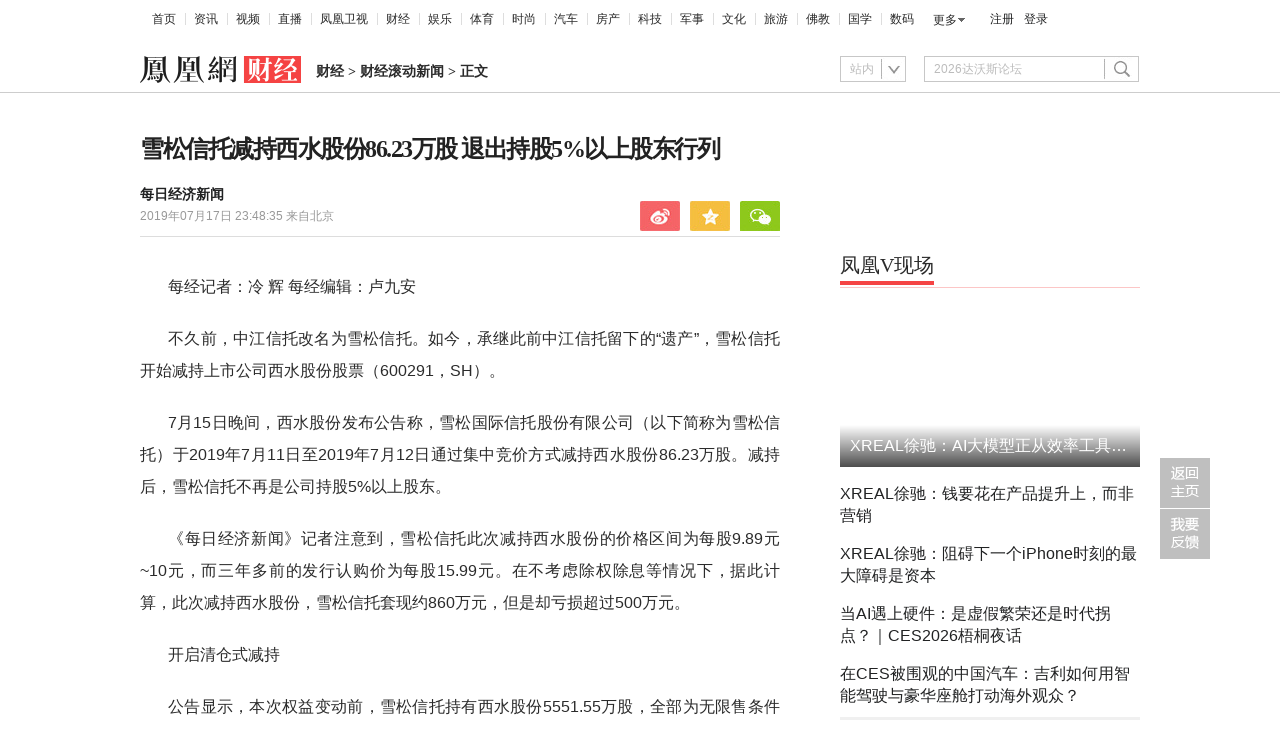

--- FILE ---
content_type: text/html; charset=utf-8
request_url: https://finance.ifeng.com/a/20190717/17215819_0.shtml
body_size: 2042
content:
<!DOCTYPE html>
<html>

<head>
    <!--cmpp:start-->
    <meta charset="utf-8" />
    <script src="//y0.ifengimg.com/base/jQuery/jquery-1.9.1.min.js"></script>
    <script src="//p0.ifengimg.com/a/2018/0525/jquery.nicescroll.min.js"></script>
    <!--[if lt IE 8]>
    <script src="//p0.ifengimg.com/fe/zl/test/live/application/ie8-89b32da32d.polyfill.min.js" crossorigin="anonymous"></script>
<![endif]-->
<script src="//p0.ifengimg.com/fe/zl/test/live/application/errorupload-a9dbfd7fe0.min.js" crossorigin="anonymous"></script>
<script>
    try {
        BJ_REPORT.init({
            namespace: 'shank',
            appname: 'web_content_old',
            url: "",
            hb_url: "https://err.ifengcloud.ifeng.com/v1/api/hb",
            perf_url: "https://err.ifengcloud.ifeng.com/v1/api/perf",
            level: 4,
            bid: "921231d0cb6111e8b3dafdfd3afefa7b",
            router: "/old/pc/article/:id",
            perf_filter_list: ["/inice","/fa.min.js"],
            perf_timeout: 0,
            pref_count: 50
        });
        BJ_REPORT.tryJs().spyAll();
        BJ_REPORT.heartbeat();
        BJ_REPORT.injection();
        BJ_REPORT.alive();
        BJ_REPORT.performace();
    } catch (error){
        console && console.error(error);
    }
</script>
    
        <!--requirejs and glue, base core for components-->
<script src="//y0.ifengimg.com/fe/detail/scripts/base-core_5664eba4.min.js"></script>
    
    <script src="//p0.ifengimg.com/a98b27eebe4deb98/2016/45/md5.js"></script>
    <script src="//p0.ifengimg.com/a/2018/0109/antiTheft.js"></script>
    
        <script src="//y0.ifengimg.com/commonpage/1130/F-RequireJS.min.js"></script>
<script>
    var suffix = device.type === "pc" ? ".pc" : ".mobile";

    requirejs.config({
        paths: {
            // 基础模块
            "F": "//y0.ifengimg.com/base/origin/F-amd-1.2.0.min",
            "FM":  "//y0.ifengimg.com/commonpage/1130/F-amd-mobile-1.1.1.min",
            "debug": "//y0.ifengimg.com/commonpage/1130/F-amd-mobile-1.1.0.min",

            // 头部
            'keywords': '//m0.ifengimg.com/keywords',
            "header": "//y0.ifengimg.com/commonpage/1130/header.pc.min",
            "search": "//p0.ifengimg.com/commonpage/180330/header" + suffix,

            // 轮播图
            "ppt.pc": "//p0.ifengimg.com/fe/zx2/scripts/ppt.pc_b844b957",
            "ppt.mobile": "//y0.ifengimg.com/commonpage/1205/ppt.mobile.min",

            // 视频播放器
            "video.pc": "//p0.ifengimg.com/fe/news_detail/scripts/video_9137fc10",
            "video.mobile": "//p3.ifengimg.com/a/2018/0118/finance_mobile",

            // 评论相关
            "comment.number": "//p2.ifengimg.com/a/2018/0809/comment_number_add1",
            "recommend.comment_number": "//p2.ifengimg.com/a/2018/0809/comment_number_add1",
            "comment.pc": "//y0.ifengimg.com/a/2015/0530/comment.pc.v3.min",
            "comment.mobile": "//y0.ifengimg.com/commonpage/1216/v1/comment.mobile.min",


            // tab切换 推荐 看了还看
            "tabControl.pc": "//y0.ifengimg.com/commonpage/1218/recommend.pc.min",
            "recommend.pc": "//y1.ifengimg.com/a/2015/0519/comment.pc.v2.0519.min",
            "readAndRead": "//y0.ifengimg.com/commonpage/1206/recommend" + suffix + ".min",

            "survey.pc": "//y0.ifengimg.com/commonpage/1203/survey.pc.min",

            //pc端分享(内容分享和划词分享)
            "share.pc": "//p3.ifengimg.com/a/2018/0809/utils.pc.min",
            //移动端分享(内容分享)
            "share.mobile": "//y0.ifengimg.com/commonpage/2014/0612/utils.mobile.min",
            //返回顶部
            "utils": "//p3.ifengimg.com/a/2018/0809/utils.pc.min",
            //48小时点击排行浮动
            "floatIt.pc" : "//p3.ifengimg.com/a/2018/0809/utils.pc.min",
            "picLazy": "//p3.ifengimg.com/a/2018/0809/utils.pc.min",

            // 通用登录
            "public_login": "//p3.ifengimg.com/a/2018/0809/utils.pc.min",

            "jquery#1.8.1" : "//y1.ifengimg.com/fe/jQuery/jquery-1.8.1.min",
            "getSurveyHtml":"//p1.ifengimg.com/a/2016/0810/com-box-survey_8e15dcd7",
            //点赞
            "dianzan":"//p0.ifengimg.com/a/2018/0820/2/dianzan_v2",
            //ppt的模板
            "artTemplate#3.0.3" : "//p0.ifengimg.com/fe/product_wzyh/scripts/template_b75f1e4e",
            "product_wzyh#1.0.1/template":"//p0.ifengimg.com/fe/product_wzyh/scripts/product_wzyh_template_9c201afd"
        },
        waitSeconds: 20,
        shim: {}
    });
    tasker.runAfterDomReady();
</script>
    
    <!--180905a-->
    <script>
        if (device.type === "mobile") {
            document.write('<link rel="stylesheet" href="//p1.ifengimg.com/a/2018/1026/mobile.css"/>');
        } else if (device.type === "pad") {
            document.write('<link rel="stylesheet" href="//p0.ifengimg.com/fe/zx2/styles/ipadV3_c1e41b65.css"/>');
        } else {
            document.write('<link rel="stylesheet" href="//p1.ifengimg.com/a/2018/0918/index.css"/>');
        }
    </script>
    <script>
/*
        if (device.type === "mobile") {
            var nowUrl = window.location.href;
            if (nowUrl.indexOf('finance.ifeng.com') != -1) {
                var num1 = nowUrl.split('//');
                var num2 = num1[1].split('/');
                var num3 = num2[3].split('_0');
                var numArt = num3[0];
                var hrefPa1 = 'i' + num2[0];
                var hrefNew = "http://" + hrefPa1 + '/' + numArt + '/news.shtml?srctag=pc2m';
                window.open(hrefNew, '_self');
            }
        }
*/
    </script>
            <meta http-equiv="refresh" content="0; url=//finance.ifeng.com/c/7oOQGjvUrpK" />
</head>

<body></body>

</html>


--- FILE ---
content_type: text/html; charset=UTF-8
request_url: https://region.ifeng.com/get?format=js&callback=fa_0_176941581326684
body_size: 83
content:
(function(){fa_0_176941581326684("9999_9999_[abroad][3.133.96.77]")})();

--- FILE ---
content_type: text/html; charset=utf-8
request_url: https://survey.news.ifeng.com/api/getaccumulatorweight?format=js&key=ucms_7oOQGjvUrpKding&serviceid=2&callback=getaccumulator
body_size: 82
content:
(function(){var surveyJsonVarStr___={"code":1,"msg":"success","data":{"browse":{"ucms_7oOQGjvUrpKding":0}}};
 getaccumulator(surveyJsonVarStr___);})();

--- FILE ---
content_type: text/javascript; charset=utf-8
request_url: https://shankapi.ifeng.com/c/api/content/graphic/video/getVideo?callback=getVideo
body_size: 1466
content:
getVideo({"code":0,"message":"成功","data":[{"summary":"","publishTime":"2026-01-26 14:50:34","img":"https://x0.ifengimg.com/ucms/2026_05/94DEEA65155210C706F49B8609BE176157B1D203_size146_w975_h549.jpg","trend":"keep","publishedTime":"2026-01-26 14:50:34","num":"17","documentId":"ucms_8qEGloGzo1B","title":"汾酒·凤凰军机处丨“舍弃”东半球？美国从未离开印太","url":"https://mil.ifeng.com/c/8qEGloGzo1B"},{"summary":"","publishTime":"2026-01-25 18:55:29","img":"https://x0.ifengimg.com/ucms/2026_05/9BA0D7D2458BD60A28CE53CE5779F388A297EB5A_size45_w345_h228.jpg","trend":"keep","publishedTime":"2026-01-25 18:55:29","num":"17","documentId":"ucms_8qBIdvWR2CR","title":"“玩转年俗乐翻天，请到汕尾过大年”快闪活动","url":"https://v.ifeng.com/c/8qBIdvWR2CR"},{"summary":"","publishTime":"2026-01-25 13:44:28","img":"https://x0.ifengimg.com/ucms/2026_05/55C3814058E9C34BAFBAE6B3E50FE03DD0E16C50_size108_w1920_h1080.jpg","trend":"keep","publishedTime":"2026-01-25 13:44:28","num":"17","documentId":"ucms_8q9KafGbcWu","title":"红薯不熬粥喝了，放绞肉机搅一搅，第一次见这做法，真是高大上啊","url":"https://v.ifeng.com/c/8q9KafGbcWu"},{"summary":"","publishTime":"2026-01-25 13:44:25","img":"https://x0.ifengimg.com/ucms/2026_05/7A484480710CD1488C6BA11BFE92BBF67FC87678_size50_w1920_h1080.jpg","trend":"keep","publishedTime":"2026-01-25 13:44:25","num":"17","documentId":"ucms_8q9KafGbcX1","title":"这一看就是卖给上海人的菜……","url":"https://v.ifeng.com/c/8q9KafGbcX1"},{"summary":"","publishTime":"2026-01-25 13:44:16","img":"https://x0.ifengimg.com/ucms/2026_05/447CB8BF0D667F20CA129E284880320281EE4DA9_size68_w1920_h1080.jpg","trend":"keep","publishedTime":"2026-01-25 13:44:16","num":"17","documentId":"ucms_8q9KafGbcWy","title":"这碗很鲜很鲜的汤大多数人都没有喝过，其实做法非常简单","url":"https://v.ifeng.com/c/8q9KafGbcWy"},{"summary":"","publishTime":"2026-01-25 13:44:09","img":"https://x0.ifengimg.com/ucms/2026_05/3E4ECF9396F1859B8763974135FB6BE25249ED01_size94_w1920_h1080.jpg","trend":"keep","publishedTime":"2026-01-25 13:44:09","num":"17","documentId":"ucms_8q9KafGbcX0","title":"大排档是如何处理手臂那么大的巨型罗氏虾#美食烹饪","url":"https://v.ifeng.com/c/8q9KafGbcX0"},{"summary":"","publishTime":"2026-01-25 13:44:09","img":"https://x0.ifengimg.com/ucms/2026_05/63A7184B57CFC37BD598312BE06A61A936B9FB35_size71_w1270_h720.jpg","trend":"keep","publishedTime":"2026-01-25 13:44:09","num":"17","documentId":"ucms_8qB3Fbd2gIS","title":"这就是四年前老公给我安排的工作，一干就干了四年#餐饮创业","url":"https://v.ifeng.com/c/8qB3Fbd2gIS"},{"summary":"","publishTime":"2026-01-25 13:44:05","img":"https://x0.ifengimg.com/ucms/2026_05/AABE2D2AC3FB61AAB45EB329362C2B5FC3ADD61F_size50_w1280_h720.jpg","trend":"keep","publishedTime":"2026-01-25 13:44:05","num":"17","documentId":"ucms_8q9KafGbcWz","title":"饺子别一个一个包了，教你懒饺子，88岁爷爷拿手做法，太好吃了","url":"https://v.ifeng.com/c/8q9KafGbcWz"},{"summary":"","publishTime":"2026-01-25 13:43:54","img":"https://x0.ifengimg.com/ucms/2026_05/BE6C0130C5AD43D187E0083294D1ECCF172ADE7F_size81_w1920_h1080.jpg","trend":"keep","publishedTime":"2026-01-25 13:43:54","num":"17","documentId":"ucms_8qB3Fbd2gIQ","title":"糯米粉中打4个鸡蛋，没想到会这么好吃，老人小孩天天点名要吃","url":"https://v.ifeng.com/c/8qB3Fbd2gIQ"},{"summary":"","publishTime":"2026-01-25 13:43:46","img":"https://x0.ifengimg.com/ucms/2026_05/2A53F9C426EAB9CD59FB3B9AFFA92A639424F531_size22_w640_h360.jpg","trend":"keep","publishedTime":"2026-01-25 13:43:46","num":"17","documentId":"ucms_8qB3Fbd2gIU","title":"真是没想到，把鸡蛋倒进木耳里，出锅瞬间变美食，简直太香了","url":"https://v.ifeng.com/c/8qB3Fbd2gIU"}]})